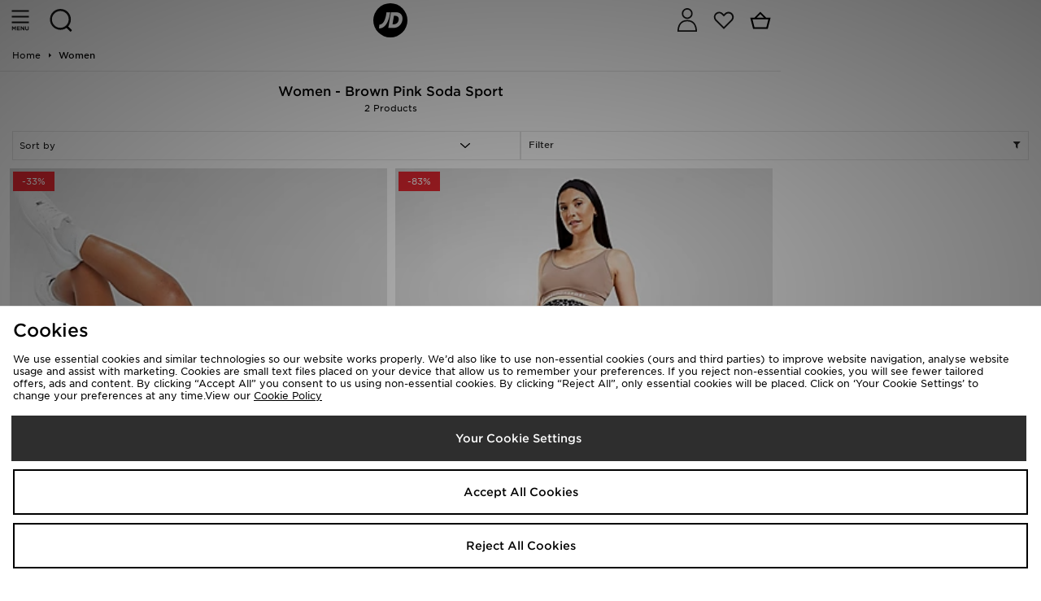

--- FILE ---
content_type: text/plain; charset=utf-8
request_url: https://whatsmyip.jdmesh.co/
body_size: -41
content:
{
  "ip": "18.224.228.45"
}

--- FILE ---
content_type: application/javascript; charset=utf-8
request_url: https://nexus.ensighten.com/jdplc/global/code/72587647ef82b154e573b23851df2879.js?conditionId0=361307
body_size: 6414
content:
/*
 *****************************************************************************
  Copyright (c) Microsoft Corporation.

  Permission to use, copy, modify, and/or distribute this software for any
  purpose with or without fee is hereby granted.

  THE SOFTWARE IS PROVIDED "AS IS" AND THE AUTHOR DISCLAIMS ALL WARRANTIES WITH
  REGARD TO THIS SOFTWARE INCLUDING ALL IMPLIED WARRANTIES OF MERCHANTABILITY
  AND FITNESS. IN NO EVENT SHALL THE AUTHOR BE LIABLE FOR ANY SPECIAL, DIRECT,
  INDIRECT, OR CONSEQUENTIAL DAMAGES OR ANY DAMAGES WHATSOEVER RESULTING FROM
  LOSS OF USE, DATA OR PROFITS, WHETHER IN AN ACTION OF CONTRACT, NEGLIGENCE OR
  OTHER TORTIOUS ACTION, ARISING OUT OF OR IN CONNECTION WITH THE USE OR
  PERFORMANCE OF THIS SOFTWARE.
*****************************************************************************/
Bootstrapper.bindDependencyDOMParsed(function(){var Bootstrapper=window["Bootstrapper"];var ensightenOptions=Bootstrapper.ensightenOptions;var bindings=["productListDataLayer","productDataLayer","basketDataLayer","confirmDataLayer"];var fn=function(){var id={BL:1004988603,BLM:1004988603,CL:958902171,CLM:958902171,FP:973038089,FPM:973038089,HS:938642284,HSM:938642284,JD:948117551,JDS:948117551,JDM:948117551,ML:1008342564,MLM:1008342564,SC:1030360849,SCM:1030360849,SZ:1042949456,SZM:1042949456,TE:1050655434,
TEM:1050655434,UO:969473378,UOM:969473378,JDFR:1004192739,JDFRM:1004192739,JDNL:992504247,JDNLM:992504247}[window.JDObject.siteCode];var label;try{label={JD:"reJTCOGynwQQr8CMxAM",JDM:"reJTCOGynwQQr8CMxAM",SC:"p6_MCMuYxQkQkZ6o6wM",SCM:"p6_MCMuYxQkQkZ6o6wM"}[window.JDObject.siteCode]}catch(e){}if(id){var obj=Bootstrapper.dataManager.getData();var gtp={};gtp.ecomm_pagetype={"list":"category","product":"product","basket":"cart","confirmation":"purchase"}[obj.pageType]||obj.pageType;var path=window.location.pathname;
if(JDObject.fasciaCode=="HS"&&gtp.ecomm_pagetype=="category"&&path.indexOf("search")>-1)gtp.ecomm_pagetype="search";if(JDObject.fasciaCode=="HS"&&["","/","/home","/home/"].indexOf(path)>-1)gtp.ecomm_pagetype="home";if(obj.items){var arr=obj.items;var pluArray=[];var priceArray=[];var nameArray=[];var qtyArray=[];var loops=obj.pageType=="list"?3:arr.length;for(var i=0,l=loops;i<l;i++){pluArray.push(arr[i].plu);priceArray.push(arr[i].unitPrice||arr[i].totalPrice);nameArray.push(arr[i].description);
qtyArray.push(arr[i].quantity)}gtp.ecomm_prodid=pluArray;gtp.ecomm_totalvalue=priceArray;gtp.ecomm_pname=nameArray;gtp.ecomm_itemquantity=qtyArray}else if(obj.plu){gtp.ecomm_prodid=obj.plu;gtp.ecomm_pvalue=obj.unitPrice;gtp.ecomm_pname=obj.description;gtp.ecomm_pcat=obj.category;gtp.ecomm_brand=obj.brand;gtp.ecomm_sale=obj.sale}var fn=function(o){return function(){window.google_trackConversion(o)}}({"google_conversion_id":id,"google_conversion_label":label,"google_remarketing_only":true,"google_custom_params":gtp});
"function"!=typeof window.google_trackConversion?Bootstrapper.loadScriptCallback("//www.googleadservices.com/pagead/conversion_async.js",function(a){return a}(fn)):fn()}};JDObject.bindOR(bindings,"GAWR "+Bootstrapper.currentDeploymentId,fn)},3446577,[1714705,4211367],386853,[386782,542880]);
Bootstrapper.bindDependencyDOMParsed(function(){var Bootstrapper=window["Bootstrapper"];var ensightenOptions=Bootstrapper.ensightenOptions;(function(){if(window.location.search.includes("true-fit-test"))localStorage.setItem("true-fit-test","true");const liveEnabled="JDFR,TE,".split(",").includes(JDObject.fasciaCode);const stagingEnabled=window.location.search.includes("true-fit-test")||localStorage.getItem("true-fit-test")==="true";const env=liveEnabled?"prod":"staging";const enabled=liveEnabled||
stagingEnabled;const id={JD:"jds",TE:"tes"}[JDObject.fasciaParent];const plpDisable="BL,TE,".split(",").includes(JDObject.fasciaCode);const accountDisable="BL,".split(",").includes(JDObject.fasciaCode);const CONFIG={Enabled:enabled,TrueFitId:id,PlpDisable:plpDisable,AccountDisable:accountDisable,Environment:env};function __awaiter(thisArg,_arguments,P,generator){function adopt(value){return value instanceof P?value:new P(function(resolve){resolve(value)})}return new (P||(P=Promise))(function(resolve,
reject){function fulfilled(value){try{step(generator.next(value))}catch(e){reject(e)}}function rejected(value){try{step(generator["throw"](value))}catch(e){reject(e)}}function step(result){result.done?resolve(result.value):adopt(result.value).then(fulfilled,rejected)}step((generator=generator.apply(thisArg,_arguments||[])).next())})}var _a,_b,_c,_d;const ShortFasciaCode={JDFR:"JF"}[JDObject.fasciaCode]||JDObject.fasciaCode;const Sleep=(ms)=>new Promise((resolve)=>setTimeout(resolve,ms));const Locale=
JDObject.siteData.languageCode+"_"+JDObject.countryCodes.ISO3166;const custId=(_b=(_a=window.dataObject)===null||_a===void 0?void 0:_a.customerId)!==null&&_b!==void 0?_b:(_c=window.customerDataObject)===null||_c===void 0?void 0:_c.email;const email=custId!==null&&custId!==void 0?custId:JDObject.h.d.c.email();let loggedIn;const dol=(_d=window.dataObject)===null||_d===void 0?void 0:_d.isLoggedIn;if(dol!==undefined)loggedIn=typeof dol==="boolean"?dol:typeof dol==="string"?dol.toLowerCase()==="true":
false;else if(typeof custId==="string")loggedIn=custId===""?false:true;else loggedIn=localStorage.getItem("JDO_isLoggedIn")==="true"||!!document.querySelector(`a[href*="myaccount/logout"]`);const UserHash=email&&loggedIn?JDObject.get.Sha256(email).toLowerCase():undefined;function GetTrueFitElement(className,data){data.locale=JDObject.siteData.languageCode+"_"+JDObject.countryCodes.ISO3166;const hash=UserHash;data.userid=hash||"";const div=document.createElement("div");div.setAttribute("class",className);
Object.keys(data).forEach((x)=>div.setAttribute("data-"+x,data[x]));return div}let hasFitRec=false;let hasTracker=false;function AddLib(lib,options){options=Object.assign(Object.assign({},options),{forceMobile:JDObject.fasciaCode!==JDObject.siteCode});const id=JDObject.helpers.trueFit.id;eval(`
(function(){
var a={};
function g(l){
a[l]=function(r,e,o){
var w=window,d=document,p=[],t,s,x;
w.tfcapi=t=w.tfcapi||function(){
t.q=t.q||[];
t.q.push(arguments);};
o&&o.forceMobile===true&&p.push('deviceType=mobile');
o&&o.autoCalculate===false&&p.push('autoCalculate=false');
x=d.getElementsByTagName('script')[0];
s=d.createElement('script');
s.type='text/javascript';s.async=true;
s.src='https://'+r+'-cdn'+(e==='dev'||e==='staging'?'.'+e:'')+ '.truefitcorp.com/fitrec/'+r+'/js/'+l+'.js?'+p.join('&');
x.parentNode.insertBefore(s,x);}}
g('fitrec');
g('tracker');
return a;
${""}
})().${lib}("${id}","${CONFIG.Environment}",${JSON.stringify(options)});
	`)}function AddFitRecLib(){if(hasFitRec)return;AddLib("fitrec");hasFitRec=true}function AddTrackingLib(){if(hasTracker)return;AddLib("tracker");hasTracker=true}function GetSizeButtons(){const res=document.querySelectorAll("#productPage #productSizeStock \x3e button, #sizeOptions .options button, .attribute_size.group a, .select-size button");return res?Array.from(res):undefined}function GetAvailableSizes(){const items=GetSizeButtons();if(!items)throw"Missing Sizes";const res=items.filter((x)=>x.dataset.stock!==
"0").map((x)=>x.innerText.trim());res.forEach((x)=>{});if(res===null||res===void 0?void 0:res.length)return res.reduce((c,x)=>{if(c.indexOf(x)<0)c.push(x);return c},[]).join(":")}function GetProductElement(data){const attrs={styleid:ShortFasciaCode+data.obj.plu};const sizes=GetAvailableSizes();if(sizes)attrs.availablesizes=sizes;return GetTrueFitElement("tfc-fitrec-product",attrs)}function AddElementToPage(data){var _a,_b;return __awaiter(this,void 0,void 0,function*(){if(document.querySelector(".tfc-fitrec-product"))return;
let parent;do{parent=document.querySelector("#sizeOptions, .product-options");if(!parent){yield Sleep(300);continue}const oldButton=document.querySelector("#fitanalytics__button");const newButton=GetProductElement({obj:data.obj});const fallback1=document.querySelector(".fulfilment-notice-wrapper");const sizes=document.querySelector("#productSizeStock, .add-to-basket-holder fieldset \x3e label");parent.insertBefore(newButton,(_b=(_a=sizes!==null&&sizes!==void 0?sizes:oldButton)!==null&&_a!==void 0?
_a:fallback1)!==null&&_b!==void 0?_b:null);oldButton===null||oldButton===void 0?void 0:oldButton.remove()}while(!parent)})}function WaitForAurora(){return __awaiter(this,void 0,void 0,function*(){while(!window.preSelectAttributes)yield Sleep(200)})}function SelectSize(size){return __awaiter(this,void 0,void 0,function*(){if(JDObject.siteData.platform==="aurora")yield WaitForAurora();const sizeButtons=GetSizeButtons();const btn=sizeButtons.find((x)=>x.innerText.trim().toLowerCase()==size.toLowerCase());
if(!btn){const err=`Coud not find correct size button for ${size} out of "${sizeButtons.map((x)=>x.innerText.trim()).join(`", "`)}"`;console.error(err);throw err;}btn.click();yield Sleep(50);return btn})}function AddToBasket(size){return __awaiter(this,void 0,void 0,function*(){if(size)yield SelectSize(size);const button=document.querySelector("#addToBasket, .add_to_basket_button");if(!button){const err="Cannot find add to basket button.";JDObject.debug(err);throw err;}button.click()})}let runOnceFlag$3=
false;function ProductViewEvent(data){return __awaiter(this,void 0,void 0,function*(){if(runOnceFlag$3)return;AddFitRecLib();AddElementToPage(data);ListenForSizeSelection();ListenForAddToBasket();runOnceFlag$3=true})}function HasStock(btn){return!/no.?stock/i.test(btn.className)}function ListenForSizeSelection(){tfcapi("event","tfc-fitrec-product","success",function(context){SelectSize(context.fitRecommendation.size)})}function ListenForAddToBasket(){tfcapi("event","tfc-fitrec-register","addtobag",
function(e){const size=e.size;SelectSize(size).then((btn)=>{if(!HasStock(btn))return;AddToBasket(size)})})}function GetListPageElement(){return GetTrueFitElement("tfc-fitrec-catalog",{})}function SetListPageElements(){const items=document.querySelectorAll(".productListItem, .product-info-holder");const base=GetListPageElement();let newFlag=false;items.forEach((x)=>{var _a,_b;if(x.querySelector(".tfc-fitrec-catalog"))return;newFlag=true;const a=(_a=x.querySelector("a"))!==null&&_a!==void 0?_a:x.parentNode||
undefined;const plu=JDObject.get.pluFromUrl((_b=a===null||a===void 0?void 0:a.href)!==null&&_b!==void 0?_b:"");if(!plu)return;const element=base.cloneNode(false);element.setAttribute("data-styleid",ShortFasciaCode+plu);x.insertBefore(element,null)});base.remove();if(newFlag)window.tfcapi("calculate")}let runOnceFlag$2=false;function ListPageViewEvent(data){if(runOnceFlag$2)return;AddFitRecLib();if(CONFIG.PlpDisable)return;SetListPageElements();window.setInterval(SetListPageElements,1E3);runOnceFlag$2=
true}let runOnceFlag$1=false;function ConfirmPageViewEvent(data){if(!window.dataObject||data.isFirstOrderView===false||data.isFirstOrderView=="false")return;if(runOnceFlag$1)return;AddTrackingLib();TrackOrder(data);runOnceFlag$1=true}function TrackOrder(data){try{const prods=data.obj.items.map((x)=>{var _a,_b,_c;return{currency:JDObject.currency,price:parseFloat(x.unitPrice.replace(/[^\d\.,]/g,"")),productId:ShortFasciaCode+x.plu,quantity:parseInt((_b=(_a=x.quantity.toString().match(/^(\d+)/g))===
null||_a===void 0?void 0:_a[1])!==null&&_b!==void 0?_b:1),size:(_c=x.size)!==null&&_c!==void 0?_c:"",sku:x.sku}});const confData={locale:Locale,orderId:data.obj.orderId,products:prods};if(UserHash)confData.userId=UserHash;tfcapi("track","checkout",confData)}catch(e){console.log(`TrueFit Tracking Error:`);console.log(e)}}function GetAccountPageElement(){return GetTrueFitElement("tfc-fitrec-account",{})}let runOnceFlag=false;function AccountPageViewEvent(){if(runOnceFlag||CONFIG.AccountDisable)return;
if(/login|register/i.test(window.location.pathname)||/members\/(?!summary)/i.test(window.location.pathname))return;if(document.querySelector("#doLogin"))return;AddFitRecLib();const fitEl=GetAccountPageElement();if(JDObject.siteData.platform==="mesh")AddToMesh(fitEl);else AddToAurora(fitEl);runOnceFlag=true}function AddToMesh(fitElement){const el=document.createElement("div");el.className="dashboard-list";fitElement.className+=" dashboard-list-item-left";el.innerHTML=`
		<ul>
			<li class="dashboard-list-item">
				${fitElement.outerHTML}
			</li>
		</ul>
	`;const parent=document.querySelector("#accountContent");parent===null||parent===void 0?void 0:parent.insertBefore(el,null)}function AddToAurora(fitElement){const el=document.createElement("div");el.className="item group";el.innerHTML=fitElement.outerHTML;const parent=document.querySelector("#items-group");if(!parent)return;const i=[...parent.children].findIndex((x)=>{var _a;return(_a=x.href)===null||_a===void 0?void 0:_a.includes("members/reviews")});parent.insertBefore(el,parent.children[i+1])}
const TrueFitEvents={pageView:{list:ListPageViewEvent,product:ProductViewEvent,confirm:ConfirmPageViewEvent,account:AccountPageViewEvent}};if(CONFIG.Enabled&&CONFIG.TrueFitId){window.JDObject.helpers.trueFit={id:CONFIG.TrueFitId,events:TrueFitEvents};JDObject.runEventsForTag("trueFit")}})()},3968913,[3277010,4142704,3298049,3640352,3277009,4211369,2853374],642449,[416086,418795,453413,502041,506786,542879,597950]);
Bootstrapper.bindDependencyDOMParsed(function(){var Bootstrapper=window["Bootstrapper"];var ensightenOptions=Bootstrapper.ensightenOptions;var allowed=true;var id=JDObject.helpers.snapchat.id;if(allowed&&id){var tr=window.snaptr=function(){tr.handleRequest?tr.handleRequest.apply(tr,arguments):tr.queue.push(arguments)};tr.queue=[];Bootstrapper.insertScript("https://sc-static.net/scevent.min.js");const scUrlParams=new URLSearchParams(window.location.search);const scParam=scUrlParams.get("ScCid");var sc_cid=
"";if(scParam&&scParam!=null){sc_cid=scParam;window.localStorage.setItem("SC_CID",sc_cid);var domain=window.location.hostname.replace(/(www|m|desktop|mobile|t|tablet|a|checkout)\./g,"");JDObject.cookie.set("ScCid",sc_cid,30,domain)}var scData={};var email=JDObject.h.d.c.email();var regemail=/^([A-Za-z0-9_\-\.])+@([A-Za-z0-9_\-\.])+\.([A-Za-z]{2,4})$/;if(typeof email!="undefined"&&regemail.test(email.value)==true){scData.user_email=email;scData.user_hashed_email=JDObject.get.Sha256(email)}var track=
function(type,subType,data,eventId){if(eventId)data.client_dedup_id=eventId;window.snaptr(type,subType,data)};track("init",id,scData);JDObject.helpers.snapchat.events={navigation:{pageLoad:function(data){var ids=[];var obj=data.obj;if(obj.items)for(var i=0;i<obj.items.length;i++)ids.push(obj.items[i].plu);if(obj.plu)ids.push(obj.plu);let pvd={};if(ids.length)pvd.item_ids=ids;pvd.click_id=sc_cid;track("track","PAGE_VIEW",pvd,data.eventId)}},pageView:{product:function(data){let scpd={currency:JDObject.currency,
price:data.obj.unitPrice,click_id:sc_cid,item_ids:JDObject.fasciaCode!=="JDFR"?[data.obj.plu]:[data.obj.plu,window.dataObject.originalPlu]};track("track","VIEW_CONTENT",scpd,data.eventId)},confirm:function(data){var obj=data.obj;var ids=[];for(var i=0;i<obj.items.length;i++)ids.push(obj.items[i].plu);ids=ids.join(",");track("track","PURCHASE",{currency:JDObject.currency,price:obj.orderTotal,item_ids:ids,transaction_id:obj.orderId},data.eventId)}},addToBasket:function(data){var atbData={item_ids:[data.plu],
click_id:sc_cid};track("track","ADD_CART",atbData,data.eventId)},quickViewAddToBasket:function(data){var qatbData={item_ids:[data.plu],click_id:sc_cid};track("track","ADD_CART",qatbData,data.eventId)}}}},4053217,[4233253,4142704,3640352,4211367,2853374,3993904],560411,[274206,418795,502041,542880,597950,728092]);
Bootstrapper.bindDependencyDOMParsed(function(){var Bootstrapper=window["Bootstrapper"];var ensightenOptions=Bootstrapper.ensightenOptions;(function(){var PinterestEvents={pageView:{product:function(data){return Track("track","pagevisit",{line_items:[{product_id:data.obj.plu}]})},confirmation:function(data){return Track("track","checkout",{currency:JDObject.currency,order_quantity:data.obj.items.reduce(function(c,x){return c+ +x.quantity},0),value:data.obj.orderTotal,line_items:data.obj.items.map(function(x){return{product_id:x.plu}}),
order_id:data.obj.orderId})}},addToBasket:function(data){return Track("track","addtocart",{currency:JDObject.currency,order_quantity:data.quantity,value:data.obj.unitPrice,line_items:[{product_id:data.obj.plu}]})}};var Track=function(type,subType,data){return pintrk(type,subType,data)};function PinterestInit(id){JDObject.helpers.pinterest={events:PinterestEvents};eval('window.pintrk\x3dfunction(){window.pintrk.queue.push(Array.prototype.slice.call(arguments))};\n\tvar n\x3dwindow.pintrk;n.queue\x3d[];n.version\x3d"3.0";');
Bootstrapper.insertScript("https://s.pinimg.com/ct/core.js");pintrk("load",id);pintrk("page");JDObject.runEventsForTag("pinterest")}var id={JD:"2612693522269",PY:"2613578422461",JDDE:"2613470748562",OI:"2613162510125",FP:"2612887949414",SZ:"2613136738311"}[JDObject.fasciaCode];if(id)PinterestInit(id)})()},3802110,[4211367],644007,[542880]);
Bootstrapper.bindDependencyDOMParsed(function(){var Bootstrapper=window["Bootstrapper"];var ensightenOptions=Bootstrapper.ensightenOptions;JDObject.assert("JDO.H.search");var siteSearchGaEvent=function(act,lab){ga("send","event","site search",act,lab)};JDObject.helpers.search.submit=function(){var page=window.location.pathname;ga("ec:addPromo",{"id":"search","name":"submit","creative":page!="/"?page:"/home","position":"Header"});ga("ec:setAction","promo_click");if(window.JDObject.helpers.search.voice)JDObject.eventSubmit("voiceSearchSubmit",
{},true);let productSearch=document.querySelector("#productsearch,#srchInput");if(productSearch&&productSearch.value){siteSearchGaEvent("standard search",productSearch.value);JDObject.eventSubmit("search.search",{value:productSearch.value},false);JDObject.eventSubmit("pageView.viewSearchResults",{type:"search",searchValue:productSearch.value},true)}console.log("Sent GA click")};var checFunction=function(ats,ty){for(var i=0;i<ats.length;i++)ats[i].addEventListener("click",function(e){if(e.target.href&&
e.target.href.indexOf("/search/")>=0)siteSearchGaEvent(ty,e.target.innerText)})};if(document.querySelector("#enhancedSearch")){if(document.querySelector("#enhancedSearch #trendingSearches")){var ats1=document.querySelectorAll("#trendingSearches a");checFunction(ats1,"trending search")}if(document.querySelector("#enhancedSearch #recentSearches")){var ats2=document.querySelectorAll("#recentSearches a");checFunction(ats2,"recent search")}}},3948570,[3952459],323697,[268459]);